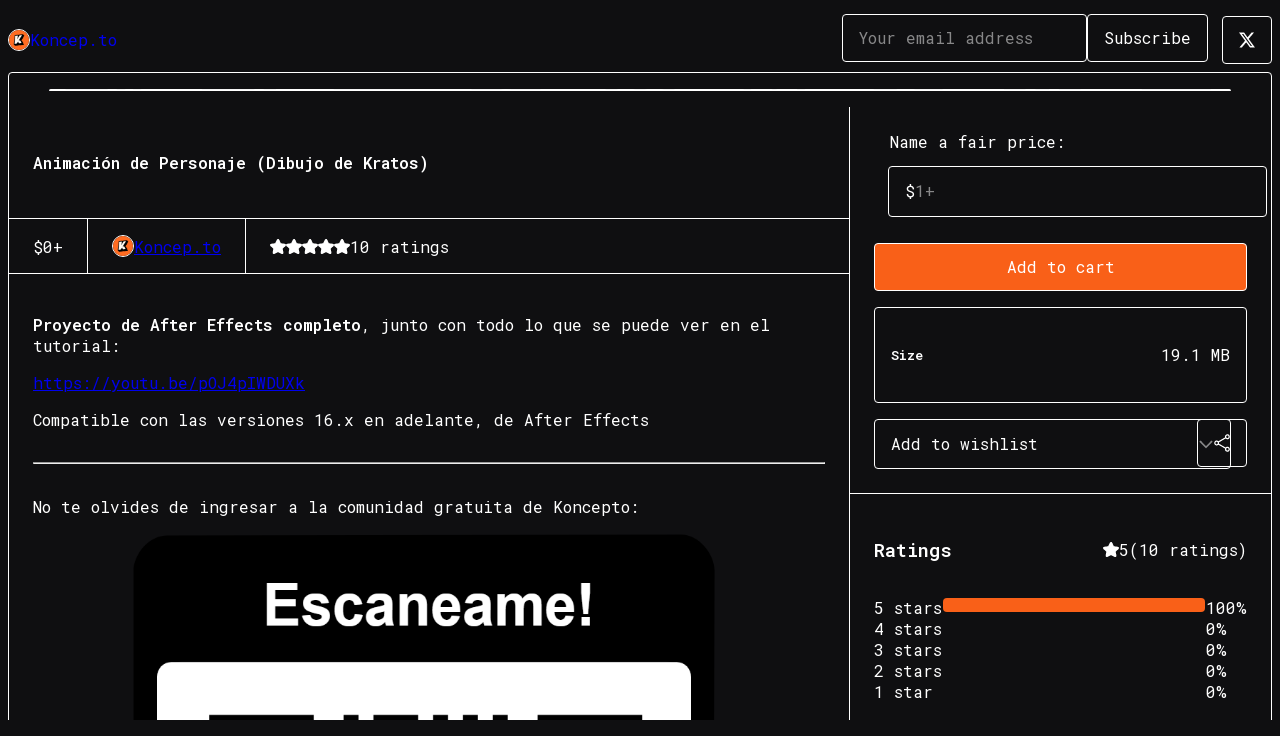

--- FILE ---
content_type: text/html; charset=utf-8
request_url: https://koncepto.gumroad.com/l/ihirgn?layout=profile
body_size: 6009
content:
<!DOCTYPE html>
<html lang="en">
  <head prefix="og: http://ogp.me/ns# fb: http://ogp.me/ns/fb# gumroad: http://ogp.me/ns/fb/gumroad#">
    <link rel="dns-prefetch" href="//assets.gumroad.com">
    <link rel="dns-prefetch" href="//static-2.gumroad.com">
    <link rel="dns-prefetch" href="//public-files.gumroad.com">
  <title inertia>Animación de Personaje (Dibujo de Kratos)</title>
  <meta name="action-cable-url" content="wss://cable.gumroad.com/cable" />
  <link rel="stylesheet" crossorigin="anonymous" href="https://assets.gumroad.com/packs/css/design-e5d8d677.css" />
    <style>@import url(https://fonts.googleapis.com/css2?family=Roboto%20Mono:wght@400;600&display=swap);:root{--accent: 249 96 24;--contrast-accent: 255 255 255;--font-family: "Roboto Mono", "ABC Favorit", monospace;--color: 255 255 255;--primary: var(--color);--contrast-primary: 0 0 0;--filled: 15 15 17;--contrast-filled: var(--color);--body-bg: #0f0f11;--active-bg: rgb(var(--color) / var(--gray-1));--border-alpha: 1}body{background-color:#0f0f11;color:#fff;font-family:"Roboto Mono", "ABC Favorit", monospace}
</style>

  <meta name="csrf-param" content="authenticity_token" />
<meta name="csrf-token" content="_2awG-dGldHahmKDBF1bAqp_tIBl7kYaahNe71XxOym5qlbH8_S6qPzIvhyFEcx4XH7bnViHUJxy_NTzpNGAEw" />
  <meta charset="utf-8">
  <meta content="149071038533330" property="fb:app_id">
  <meta content="http://www.facebook.com/gumroad" property="fb:page_id">
  <meta property="twitter:site" value="@gumroad">
  
    <meta content="Gumroad" property="og:site_name">
    <meta content="https://koncepto.gumroad.com/l/ihirgn" property="og:url">
    <meta content="Proyecto de After Effects completo, junto con todo lo que se puede ver en el tutorial:https://youtu.be/pOJ4pIWDUXkCompatible con las versiones 16.x en adelante, de After EffectsNo te olvides de ingresar a la comunidad gratuita de Koncepto:" property="og:description">
    <meta content="Proyecto de After Effects completo, junto con todo lo que se puede ver en el tutorial:https://youtu.be/pOJ4pIWDUXkCompatible con las versiones 16.x en adelante, de After EffectsNo te olvides de ingresar a la comunidad gratuita de Koncepto:" name="description">
    <meta content="ihirgn" property="product:retailer_item_id">
    <meta content="0.0" property="product:price:amount">
    <meta content="USD" property="product:price:currency">
    <meta content="gumroad:product" property="og:type">
    <meta property="twitter:card" value="summary_large_image" />
<meta property="twitter:title" value="Animación de Personaje (Dibujo de Kratos)" />
<meta property="twitter:domain" value="Gumroad" />
<meta property="twitter:description" value="Proyecto de After Effects completo, junto con todo lo que se puede ver en el tutorial:https://youtu.be/pOJ4pIWDUXkCompatible con las versiones 16.x en adelante, de After EffectsNo te olvides de ing..." />
<meta property="twitter:creator" value="@konceptochannel" />
<meta property="twitter:image" value="https://public-files.gumroad.com/likqkp9ke6qzbysd9ca3cdjf5z0y" />

      <link rel="preload" as="image" href="https://public-files.gumroad.com/likqkp9ke6qzbysd9ca3cdjf5z0y">
      <link rel="preload" as="image" href="https://public-files.gumroad.com/26o4z7f8qmmt045zfh8t4ngk0fbw">
  <meta property="og:image" content="https://public-files.gumroad.com/likqkp9ke6qzbysd9ca3cdjf5z0y">
  <meta property="og:image:alt" content="">
  <meta property="og:title" content="Animación de Personaje (Dibujo de Kratos)">
  <meta property="gr:google_analytics:enabled" content="true">
  <meta property="gr:fb_pixel:enabled" content="true">
  <meta property="gr:logged_in_user:id" content="">
  <meta property="gr:environment" value="production">
  <meta property="gr:page:type" content="product">
  <meta property="gr:facebook_sdk:enabled" content="true">
  <meta content="initial-scale = 1.0, width = device-width" name="viewport">
  <meta property="stripe:pk" value="pk_live_Db80xIzLPWhKo1byPrnERmym">
  <meta property="stripe:api_version" value="2023-10-16; risk_in_requirements_beta=v1; retrieve_tax_forms_beta=v1;">
  <link href="/opensearch.xml" rel="search" type="application/opensearchdescription+xml" title="Gumroad">
    <link href="https://koncepto.gumroad.com/l/ihirgn" rel="canonical">


    <link href="https://public-files.gumroad.com/yucy5zblyhtu2saofux813eiu1a9" rel="shortcut icon">
</head>

  <body id="product_page" class="group/body mac" style="">
    <div id="design-settings" data-settings="{&quot;font&quot;:{&quot;name&quot;:&quot;ABC Favorit&quot;,&quot;url&quot;:&quot;https://assets.gumroad.com/assets/ABCFavorit-Regular-26182c8c3addf6e4f8889817249c23b22c93233a8212e5e86574459e4dc926e2.woff2&quot;}}" style="display: none;"></div>
    <div id="user-agent-info" data-settings="{&quot;is_mobile&quot;:false}" style="display: none;"></div>
    <div class="react-entry-point" style="display:contents" id="Alert-react-component-3b2b3b2e-087e-444f-9012-a38734ee7761"><div role="alert" class="bg-filled fixed top-4 left-1/2 w-max max-w-[calc(100vw-2rem)] px-4 py-2 md:max-w-sm invisible" style="transform:translateX(-50%) translateY(calc(-100% - var(--spacer-4)));transition:all 0.3s ease-out 0.5s;z-index:var(--z-index-tooltip)"></div></div>
      <script type="application/json" class="js-react-on-rails-component" data-component-name="Alert" data-dom-id="Alert-react-component-3b2b3b2e-087e-444f-9012-a38734ee7761">{"initial":null}</script>
      


    <div class="flex flex-col lg:flex-row h-screen">
      <main class="flex-1 flex flex-col lg:h-screen overflow-y-auto">
        <div class="flex-1 flex flex-col">
          


<noscript>
  <div id="javascript-notice">
    <strong>JavaScript is required to buy this product.</strong>
    Enable JavaScript in your browser settings and refresh this page to continue.
  </div>
</noscript>



  <script type="application/json" id="js-react-on-rails-context">{"railsEnv":"production","inMailer":false,"i18nLocale":"en","i18nDefaultLocale":"en","rorVersion":"14.0.4","rorPro":false,"href":"https://koncepto.gumroad.com/l/ihirgn?layout=profile","location":"/l/ihirgn?layout=profile","scheme":"https","host":"koncepto.gumroad.com","port":null,"pathname":"/l/ihirgn","search":"layout=profile","httpAcceptLanguage":null,"design_settings":{"font":{"name":"ABC Favorit","url":"https://assets.gumroad.com/assets/ABCFavorit-Regular-26182c8c3addf6e4f8889817249c23b22c93233a8212e5e86574459e4dc926e2.woff2"}},"domain_settings":{"scheme":"https","app_domain":"gumroad.com","root_domain":"gumroad.com","short_domain":"gum.co","discover_domain":"gumroad.com","third_party_analytics_domain":"gumroad-analytics.com","api_domain":"api.gumroad.com"},"user_agent_info":{"is_mobile":false},"logged_in_user":null,"current_seller":null,"csp_nonce":"8q3E+6P6SSHxLtGgiSkni+jvc8wxqa6+fmHrt4aOiOQ=","locale":"en-US","feature_flags":{"require_email_typo_acknowledgment":true},"serverSide":false}</script>
<div class="react-entry-point" style="display:contents" id="ProfileProductPage-react-component-32c15e4c-74be-46f9-b8b5-c009fb6b8cf6"><div class="flex min-h-full flex-col"><header class="relative z-20 border-border bg-background text-lg lg:border-b lg:px-4 lg:py-6"><div class="mx-auto flex max-w-6xl flex-wrap lg:flex-nowrap lg:items-center lg:gap-6"><div class="relative flex grow items-center gap-3 border-b border-border px-4 py-8 lg:flex-1 lg:border-0 lg:p-0"><img class="user-avatar" src="https://public-files.gumroad.com/yucy5zblyhtu2saofux813eiu1a9" alt="Profile Picture"/><a href="/" class="no-underline">Koncep.to</a></div><div class="flex basis-full items-center gap-3 border-b border-border px-4 py-8 lg:basis-auto lg:border-0 lg:p-0"><form style="flex-grow:1" novalidate=""><fieldset class=""><div class="flex gap-2"><input type="email" class="flex-1" placeholder="Your email address" value=""/><button class="button" type="submit">Subscribe</button></div></fieldset></form></div><div class="ml-auto flex items-center gap-3"><a class="button" href="https://twitter.com/konceptochannel" target="_blank"><span class="icon icon-twitter"></span></a></div></div></header><main class="flex-1"><section aria-label="Product information bar" class="border-0" style="overflow:hidden;padding:0;height:0;transition:var(--transition-duration);flex-shrink:0;position:fixed;top:0;left:0;right:0;z-index:var(--z-index-menubar)"><div class="product-cta" style="transition:var(--transition-duration);margin-top:0"><div itemscope="" itemProp="offers" itemType="https://schema.org/Offer" class="flex items-center"><span class="group/tooltip relative inline-grid right"><span aria-describedby=":Rim:" style="display:contents"><div class="relative grid grid-flow-col border border-r-0 border-border"><div class="bg-accent px-2 py-1 text-accent-foreground" itemProp="price" content="0">$0<!-- -->+</div><div class="border-border border-r-transparent border-[calc(0.5lh+--spacing(1))] border-l-1"></div><div class="absolute top-0 right-px bottom-0 border-accent border-r-transparent border-[calc(0.5lh+--spacing(1))] border-l-1"></div></div></span><span role="tooltip" id=":Rim:" class="absolute z-30 hidden w-40 max-w-max rounded-md bg-primary p-3 text-primary-foreground group-focus-within/tooltip:block group-hover/tooltip:block top-1/2 -translate-y-1/2 left-full translate-x-2"><div class="absolute border-6 border-transparent top-1/2 -translate-y-1/2 right-full border-r-primary"></div>$0<!-- -->+</span></span><link itemProp="url" href="https://koncepto.gumroad.com/l/ihirgn"/><div itemProp="availability" hidden="">https://schema.org/InStock</div><div itemProp="priceCurrency" hidden="">usd</div><div itemProp="seller" itemType="https://schema.org/Person" hidden=""><div itemProp="name" hidden="">Koncep.to</div></div></div><h3>Animación de Personaje (Dibujo de Kratos)</h3><div class="shrink-0 items-center gap-1 hidden lg:flex"><span class="icon icon-solid-star"></span><span class="icon icon-solid-star"></span><span class="icon icon-solid-star"></span><span class="icon icon-solid-star"></span><span class="icon icon-solid-star"></span><span class="rating-number">10<!-- --> <!-- -->ratings</span></div><a class="button accent" href="https://gumroad.com/checkout?layout=profile&amp;product=ihirgn&amp;quantity=1" target="_top" style="align-items:unset">Add to cart</a></div></section><section class="border-b border-border"><div class="mx-auto w-full max-w-product-page lg:py-16 p-4 lg:px-8"><article class="product"><figure class="group relative col-[1/-1]" aria-label="Product preview"><button class="absolute top-1/2 z-1 mx-3 h-8 w-8 -translate-y-1/2 items-center justify-center rounded-full border border-border bg-background hidden group-hover:flex right-0" aria-label="Show next cover"><span class="icon icon-arrow-right"></span></button><div class="flex h-full snap-x snap-mandatory items-center overflow-x-scroll overflow-y-hidden [scrollbar-width:none] [&amp;::-webkit-scrollbar]:hidden" style="aspect-ratio:1"><div role="tabpanel" id="4b9b821f4a9f57bfb62541d55f2836b8" class="mt-0! flex min-h-[1px] flex-[1_0_100%] snap-start justify-center border-0! p-0!"></div><div role="tabpanel" id="c24070a7997d53477d06b02d118a1536" class="mt-0! flex min-h-[1px] flex-[1_0_100%] snap-start justify-center border-0! p-0!"></div></div><div role="tablist" aria-label="Select a cover" class="absolute bottom-0 flex w-full flex-wrap justify-center gap-2 p-3"><div role="tab" aria-label="Show cover 1" aria-selected="true" aria-controls="4b9b821f4a9f57bfb62541d55f2836b8" class="block rounded-full border border-current p-2 bg-current"></div><div role="tab" aria-label="Show cover 2" aria-selected="false" aria-controls="c24070a7997d53477d06b02d118a1536" class="block rounded-full border border-current bg-background p-2"></div></div></figure><section><header><h1 itemProp="name">Animación de Personaje (Dibujo de Kratos)</h1></header><section class="details"><div itemscope="" itemProp="offers" itemType="https://schema.org/Offer" class="flex items-center"><span class="group/tooltip relative inline-grid right"><span aria-describedby=":R2kt6:" style="display:contents"><div class="relative grid grid-flow-col border border-r-0 border-border"><div class="bg-accent px-2 py-1 text-accent-foreground" itemProp="price" content="0">$0<!-- -->+</div><div class="border-border border-r-transparent border-[calc(0.5lh+--spacing(1))] border-l-1"></div><div class="absolute top-0 right-px bottom-0 border-accent border-r-transparent border-[calc(0.5lh+--spacing(1))] border-l-1"></div></div></span><span role="tooltip" id=":R2kt6:" class="absolute z-30 hidden w-40 max-w-max rounded-md bg-primary p-3 text-primary-foreground group-focus-within/tooltip:block group-hover/tooltip:block top-1/2 -translate-y-1/2 left-full translate-x-2"><div class="absolute border-6 border-transparent top-1/2 -translate-y-1/2 right-full border-r-primary"></div>$0<!-- -->+</span></span><link itemProp="url" href="https://koncepto.gumroad.com/l/ihirgn"/><div itemProp="availability" hidden="">https://schema.org/InStock</div><div itemProp="priceCurrency" hidden="">usd</div><div itemProp="seller" itemType="https://schema.org/Person" hidden=""><div itemProp="name" hidden="">Koncep.to</div></div></div><div style="display:flex;align-items:center;gap:var(--spacer-2);flex-wrap:wrap"><a href="https://koncepto.gumroad.com/" target="_blank" class="user relative" rel="noreferrer"><img class="user-avatar" src="https://public-files.gumroad.com/yucy5zblyhtu2saofux813eiu1a9"/>Koncep.to</a></div><div class="flex shrink-0 items-center gap-1 max-sm:col-span-full"><span class="icon icon-solid-star"></span><span class="icon icon-solid-star"></span><span class="icon icon-solid-star"></span><span class="icon icon-solid-star"></span><span class="icon icon-solid-star"></span><span class="rating-number">10<!-- --> <!-- -->ratings</span></div></section><section><div class="rich-text"><p><strong>Proyecto de After Effects completo</strong>, junto con todo lo que se puede ver en el tutorial:</p><p><a target="_blank" rel="noopener noreferrer nofollow" href="https://youtu.be/pOJ4pIWDUXk">https://youtu.be/pOJ4pIWDUXk</a></p><p>Compatible con las versiones 16.x en adelante, de After Effects</p><hr><p>No te olvides de ingresar a la comunidad gratuita de Koncepto:</p><figure><img src="https://public-files.gumroad.com/vr9br900um3b6g0kjyiuush4w8a4"><p class="figcaption"></p></figure><p><br></p></div></section></section><section><section><fieldset class=""><legend><label for=":R1cr56:">Name a fair price:</label></legend><div class="input"><div class="inline-flex align-middle px-3 py-2 bg-background text-foreground border border-border truncate rounded-full -ml-2 shrink-0">$</div><input type="text" inputMode="decimal" id=":R1cr56:" maxLength="10" placeholder="1+" autoComplete="off" aria-invalid="false" aria-label="Price" value=""/></div></fieldset><a class="button accent" href="https://gumroad.com/checkout?layout=profile&amp;product=ihirgn&amp;quantity=1" target="_top" style="align-items:unset">Add to cart</a><div class="stack"><div><h5>Size</h5><div>19.1 MB</div></div></div><div class="grid grid-cols-[1fr_auto] gap-2"><div class="combobox"><div role="combobox" aria-expanded="false" aria-controls=":Rn356:" tabindex="0" class="input" aria-label="Add to wishlist"><span class="fake-input text-singleline">Add to wishlist</span><span class="icon icon-outline-cheveron-down"></span></div><div hidden=""><datalist id=":Rn356:"><div role="option" id=":Rn356:-0" class=""><div><span class="icon icon-plus"></span> New wishlist</div></div></datalist></div></div><details class="popover toggle"><summary aria-label="Share" aria-haspopup="true" aria-expanded="false"><span class="group/tooltip relative inline-grid bottom"><span aria-describedby=":R37356:" style="display:contents"><button class="button" type="button" aria-label="Share"><span class="icon icon-share"></span></button></span><span role="tooltip" id=":R37356:" class="absolute z-30 hidden w-40 max-w-max rounded-md bg-primary p-3 text-primary-foreground group-focus-within/tooltip:block group-hover/tooltip:block left-1/2 -translate-x-1/2 top-full translate-y-2"><div class="absolute border-6 border-transparent left-1/2 -translate-x-1/2 bottom-full border-b-primary"></div>Share</span></span></summary><div class="dropdown" style="translate:min(0px - 100% - var(--spacer-4), 0px);max-width:calc(0px - 2 * var(--spacer-4))"><div class="grid grid-cols-1 gap-4"><a class="button button-social-twitter button-w-i button-twitter" href="https://twitter.com/intent/tweet?url=https%3A%2F%2Fkoncepto.gumroad.com%2Fl%2Fihirgn&amp;text=Buy%20Animaci%C3%B3n%20de%20Personaje%20(Dibujo%20de%20Kratos)%20on%20%40Gumroad" target="_blank" rel="noopener noreferrer">Share on X</a><a class="button button-social-facebook button-w-i button-facebook" href="https://www.facebook.com/sharer/sharer.php?u=https%3A%2F%2Fkoncepto.gumroad.com%2Fl%2Fihirgn&amp;quote=Animaci%C3%B3n%20de%20Personaje%20(Dibujo%20de%20Kratos)" target="_blank" rel="noopener noreferrer">Share on Facebook</a><span class="group/tooltip relative inline-grid bottom"><span aria-describedby=":Rt7356:" style="display:contents"><span class="contents"><button class="button" type="button" aria-label="Copy product URL"><span class="icon icon-link"></span> Copy link</button></span></span><span role="tooltip" id=":Rt7356:" class="absolute z-30 hidden w-40 max-w-max rounded-md bg-primary p-3 text-primary-foreground group-focus-within/tooltip:block group-hover/tooltip:block left-1/2 -translate-x-1/2 top-full translate-y-2"><div class="absolute border-6 border-transparent left-1/2 -translate-x-1/2 bottom-full border-b-primary"></div>Copy product URL</span></span></div></div></details></div></section><section><header><h3>Ratings</h3><div class="flex shrink-0 items-center gap-1"><span class="icon icon-solid-star"></span><div class="rating-average">5</div>(<!-- -->10 ratings<!-- -->)</div></header><div itemProp="aggregateRating" itemType="https://schema.org/AggregateRating" itemscope="" hidden=""><div itemProp="reviewCount">10</div><div itemProp="ratingValue">5</div></div><section class="grid grid-cols-[auto_1fr_auto] gap-3" aria-label="Ratings histogram"><div>5 stars</div><meter aria-label="5 stars" value="1"></meter><div>100%</div><div>4 stars</div><meter aria-label="4 stars" value="0"></meter><div>0%</div><div>3 stars</div><meter aria-label="3 stars" value="0"></meter><div>0%</div><div>2 stars</div><meter aria-label="2 stars" value="0"></meter><div>0%</div><div>1 star</div><meter aria-label="1 star" value="0"></meter><div>0%</div></section></section></section></article></div></section><footer class="px-4 py-8 text-center mx-auto w-full max-w-6xl lg:py-6 lg:text-left"><div>Powered by <a href="https://gumroad.com/" class="logo-full" aria-label="Gumroad"></a></div></footer></main></div></div>
      <script type="application/json" class="js-react-on-rails-component" data-component-name="ProfileProductPage" data-dom-id="ProfileProductPage-react-component-32c15e4c-74be-46f9-b8b5-c009fb6b8cf6">{"product":{"id":"Sb7JRD9j-XwU44dnfFjBbw==","permalink":"ihirgn","name":"Animación de Personaje (Dibujo de Kratos)","seller":{"id":"5314956677188","name":"Koncep.to","avatar_url":"https://public-files.gumroad.com/yucy5zblyhtu2saofux813eiu1a9","profile_url":"https://koncepto.gumroad.com/"},"collaborating_user":null,"covers":[{"url":"https://public-files.gumroad.com/likqkp9ke6qzbysd9ca3cdjf5z0y","original_url":"https://public-files.gumroad.com/likqkp9ke6qzbysd9ca3cdjf5z0y","thumbnail":null,"id":"4b9b821f4a9f57bfb62541d55f2836b8","type":"image","filetype":"gif","width":480,"height":480,"native_width":480,"native_height":480},{"url":"https://public-files.gumroad.com/26o4z7f8qmmt045zfh8t4ngk0fbw","original_url":"https://public-files.gumroad.com/ecum70p0a8s4o1tvcngt4kvki4b2","thumbnail":null,"id":"c24070a7997d53477d06b02d118a1536","type":"image","filetype":"jpg","width":670,"height":376,"native_width":1920,"native_height":1080}],"main_cover_id":"4b9b821f4a9f57bfb62541d55f2836b8","thumbnail_url":"https://public-files.gumroad.com/q9e9x26swtkhiy046ugwr6tzdxd7","quantity_remaining":null,"long_url":"https://koncepto.gumroad.com/l/ihirgn","is_sales_limited":false,"ratings":{"count":10,"average":5.0,"percentages":[0,0,0,0,100]},"custom_button_text_option":"i_want_this_prompt","is_compliance_blocked":false,"is_published":true,"is_stream_only":false,"streamable":false,"sales_count":null,"summary":null,"attributes":[{"name":"Size","value":"19.1 MB"}],"description_html":"\u003cp\u003e\u003cstrong\u003eProyecto de After Effects completo\u003c/strong\u003e, junto con todo lo que se puede ver en el tutorial:\u003c/p\u003e\u003cp\u003e\u003ca target=\"_blank\" rel=\"noopener noreferrer nofollow\" href=\"https://youtu.be/pOJ4pIWDUXk\"\u003ehttps://youtu.be/pOJ4pIWDUXk\u003c/a\u003e\u003c/p\u003e\u003cp\u003eCompatible con las versiones 16.x en adelante, de After Effects\u003c/p\u003e\u003chr\u003e\u003cp\u003eNo te olvides de ingresar a la comunidad gratuita de Koncepto:\u003c/p\u003e\u003cfigure\u003e\u003cimg src=\"https://public-files.gumroad.com/vr9br900um3b6g0kjyiuush4w8a4\"\u003e\u003cp class=\"figcaption\"\u003e\u003c/p\u003e\u003c/figure\u003e\u003cp\u003e\u003cbr\u003e\u003c/p\u003e","currency_code":"usd","price_cents":0,"rental_price_cents":null,"pwyw":{"suggested_price_cents":100},"eligible_for_installment_plans":true,"allow_installment_plan":false,"installment_plan":null,"is_legacy_subscription":false,"is_tiered_membership":false,"is_physical":false,"custom_view_content_button_text":"Ver el Contenido","is_multiseat_license":false,"hide_sold_out_variants":false,"native_type":"digital","preorder":null,"duration_in_months":null,"rental":null,"is_quantity_enabled":false,"free_trial":null,"recurrences":null,"options":[],"analytics":{"google_analytics_id":"G-KL9G35G0DK","facebook_pixel_id":"","free_sales":true},"has_third_party_analytics":false,"ppp_details":null,"can_edit":false,"refund_policy":null,"bundle_products":[],"public_files":[],"audio_previews_enabled":true},"discount_code":null,"purchase":null,"wishlists":[],"currency_code":"usd","show_ratings_filter":true,"creator_profile":{"external_id":"5314956677188","avatar_url":"https://public-files.gumroad.com/yucy5zblyhtu2saofux813eiu1a9","name":"Koncep.to","twitter_handle":"konceptochannel","subdomain":"koncepto.gumroad.com"},"sections":[],"main_section_index":0}</script>
      


        </div>
      </main>
    </div>
    <script src="https://assets.gumroad.com/assets/application-cbf244e9109e70d7b04497041636f00173a1e588f9b879b3a3ef11f8dfb86e5c.js" type="16dd9e769bcaa58d01b58faa-text/javascript"></script>
    
        <script src="https://assets.gumroad.com/packs/js/webpack-runtime-30e5b4b87ec28930eb3c.js" defer="defer" type="16dd9e769bcaa58d01b58faa-text/javascript"></script>
<script src="https://assets.gumroad.com/packs/js/webpack-commons-bf59f81717f05dfa378a.js" defer="defer" type="16dd9e769bcaa58d01b58faa-text/javascript"></script>
<script src="https://assets.gumroad.com/packs/js/4310-ecaa7a995dfa33e2a4ed.js" defer="defer" type="16dd9e769bcaa58d01b58faa-text/javascript"></script>
<script src="https://assets.gumroad.com/packs/js/product-29ebb76f2bd162b840db.js" defer="defer" type="16dd9e769bcaa58d01b58faa-text/javascript"></script>

  <script src="/cdn-cgi/scripts/7d0fa10a/cloudflare-static/rocket-loader.min.js" data-cf-settings="16dd9e769bcaa58d01b58faa-|49" defer></script><script defer src="https://static.cloudflareinsights.com/beacon.min.js/vcd15cbe7772f49c399c6a5babf22c1241717689176015" integrity="sha512-ZpsOmlRQV6y907TI0dKBHq9Md29nnaEIPlkf84rnaERnq6zvWvPUqr2ft8M1aS28oN72PdrCzSjY4U6VaAw1EQ==" nonce="8q3E+6P6SSHxLtGgiSkni+jvc8wxqa6+fmHrt4aOiOQ=" data-cf-beacon='{"rayId":"9ae1e288fa8f7fd8","version":"2025.9.1","serverTiming":{"name":{"cfExtPri":true,"cfEdge":true,"cfOrigin":true,"cfL4":true,"cfSpeedBrain":true,"cfCacheStatus":true}},"token":"5070e21320304a1ba2b0a42ce9682840","b":1}' crossorigin="anonymous"></script>
</body>
</html>
